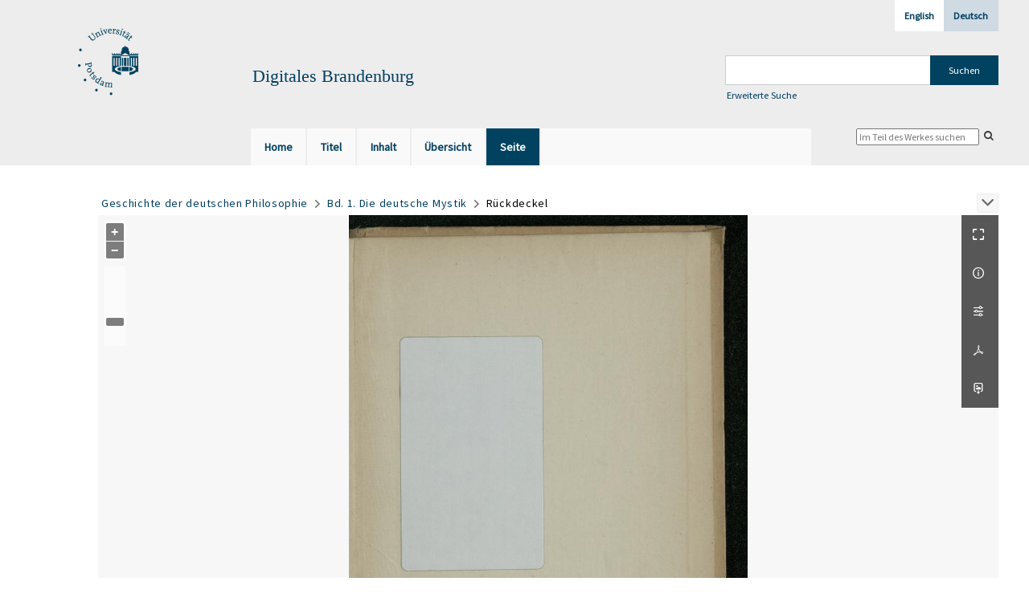

--- FILE ---
content_type: text/html;charset=utf-8
request_url: https://digital.ub.uni-potsdam.de/232901
body_size: 9691
content:
<!DOCTYPE html>
<html lang="de"><head><title>Digitale Sammlungen / Bd. 1. Die deutsche... [163</title><meta name="twitter:image" content="http://digital.ub.uni-potsdam.de/download/webcache/304/232745"><meta name="twitter:title" content="Bergmann, Ernst: Geschichte der deutschen Philosophie. Die deutsche Mystik / Ernst Bergmann. Breslau : Hirt, 1926&#160;: Bd. 1(1926). Breslau : Hirt, 1926"><meta property="og:site" content="Digitale Sammlungen"><meta property="og:url" content="http://digital.ub.uni-potsdam.de/232901"><meta property="og:type" content="page"><meta property="og:title" content="Bd. 1 (1926) Die deutsche Mystik"><meta property="og:author" content="Bergmann, Ernst  "><meta property="book:release_date" content="1926"><meta property="og:image" content="http://digital.ub.uni-potsdam.de/download/webcache/304/232745"><meta property="og:image:width" content="304"><meta property="og:image:height" content="455"><meta http-equiv="Content-Type" content="xml; charset=UTF-8"><meta name="viewport" content="width = device-width, initial-scale = 1"><meta name="description" content="Digitale Sammlungen"><meta lang="de" content=""><link rel="shortcut icon" href="/domainimage/favicon.ico" type="image/x-icon"><link rel="alternate" type="application/rss+xml" title="Digitale Sammlungen" href="/rss"><link type="text/css" href="/css/ub-potsdam-balancer_front2.ubp_content.css?5772411483881597979" rel="stylesheet"><script src="/thirdparty/jquery-3.6.0.min.js">&#160;</script><script defer src="/static/scripts/main.js">&#160;</script><script defer src="/static/scripts/common.js">&#160;</script><script defer src="/static/scripts/fulltext.js">&#160;</script><link type="text/css" href="/static/scripts/thirdparty/OpenLayers-4.6.5/ol.css" rel="stylesheet"><script defer src="/static/scripts/thirdparty/OpenLayers-4.6.5/polyfill.js">&#160;</script><script defer src="/static/scripts/thirdparty/OpenLayers-4.6.5/ol.min.js">&#160;</script><script defer src="/static/scripts/zoom.js">&#160;</script><script type="text/javascript">
$(document).ready(function() {
      mobileFacetPoint = 1024
});
</script></head><body style="" class="bd-guest   bd-flexLayout bd-root bd-r-ubp bd-m- bd-ubp  bd-retro bd-content bd-portal bd-pages bd-portal-zoom bd-pages-zoom bd-content-zoom bd-content-zoom-232901 bd-list-rows bd-fulltome"><span style="display:none" id="meta"><var id="tree">&#160;<var id="map-tiles" value="https://{a-b}.tile.openstreetmap.fr/hot/{z}/{x}/{y}.png" class=" places"> </var><var id="map-zoomAdjust" value="0" class=" places"> </var><var id="timeout" value="3600" class=" sessionsys"> </var><var id="name" value="ubp" class=" domain"> </var><var id="relativeRootDomain" value="ubp" class=" domain"> </var><var id="pathinfo" value="/id/232901" class=" request"> </var><var id="fulldata" value="false" class=" domain"> </var><var id="search-linkDetailedsearchScope" value="root" class=" templating"> </var><var id="class" value="content" class=" request"> </var><var id="classtype" value="portal" class=" request"> </var><var id="tab" value="zoom" class=" request"> </var><var id="id" value="232901" class=" request"> </var><var id="leftColToggled" value="false" class=" session"> </var><var id="facetFilterToggled" value="false" class=" session"> </var><var id="topheight" value="204" class=" session"> </var><var id="bottomheight" value="56" class=" session"> </var><var id="bodywidth" value="1000" class=" session"> </var><var id="centercolwidth" value="1005" class=" session"> </var><var id="middlerowheight" value="481" class=" session"> </var><var id="numberOfThumbs" value="20" class=" session"> </var><var id="clientwidth" value="1000" class=" session"> </var><var id="fullScreen" value="false" class=" session"> </var><var id="staticWidth" value="false" class=" session"> </var><var id="rightcolwidth" value="0" class=" session"> </var><var id="leftcolwidth" value="230" class=" session"> </var><var id="zoomwidth" value="1200" class=" session"> </var><var id="mode" value="w" class=" session"> </var><var id="initialized" value="true" class=" session"> </var><var id="sizes" value="128,1200,2000,0,1000,304,1504,504,800" class=" webcache"> </var><var id="availableZoomLevels" value="304,504,800,1000,1504,2000" class=" webcache"> </var><var id="js-toggleMobileNavi" value="None" class=" templating"> </var><var id="fullscreen-fullzoomOnly" value="false" class=" templating"> </var><var id="css-mobileMin" value="1024px" class=" templating"> </var><var id="tei-on" value="false" class=" templating"> </var><var id="search-alertIfEmpty" value="true" class=" templating"> </var><var id="search-quicksearchScope" value="domain" class=" templating"> </var><var id="search-toggleListMinStructs" value="3" class=" templating"> </var><var id="search-highlightingColor" value="00808066" class=" templating"> </var><var id="layout-wrapperMargins" value="body" class=" templating"> </var><var id="layout-useMiddleContentDIV" value="false" class=" templating"> </var><var id="layout-navPortAboveMiddleContentDIV" value="false" class=" templating"> </var><var id="navPort-align" value="top" class=" templating"> </var><var id="navPort-searchTheBookInit" value="closed" class=" templating"> </var><var id="navPath-pageviewStructureResize" value="js" class=" templating"> </var><var id="layout-useLayout" value="flexLayout" class=" templating"> </var><var id="listNavigation-keepToggleState" value="false" class=" templating"> </var><var id="fullscreen-mode" value="None" class=" templating"> </var><var id="groups" value="guest" class=" user"> </var><var id="zoomfullScreen" value="" class="session"> </var><var id="availableZoomLevels" value="304,504,800,1000,1504,2000" class="                 webcache"> </var><var id="oversizes" value="4000,30000,8000,15000,6000,10000" class="webcache"> </var><var id="zoomTileSize" value="512" class="webcache"> </var><var id="zoom-name" value="zoom" class="                 templating"> </var><var id="zoom-saveSettings" value="true" class="                 templating"> </var><var id="zoom-thumbLabels" value="pagination" class="                 templating"> </var><var id="zoom-saveFilters" value="true" class="                 templating"> </var><var id="zoom-toggler" value="pagetext,thumbs,navi" class="                 templating"> </var><var id="zoom-prevAndNextPageStyle" value="likePageview" class="                 templating"> </var><var id="zoom-showThumbPageNumber" value="true" class="                 templating"> </var><var id="zoom-pagetextTogglerShow" value="ifHasText" class="                 templating"> </var><var id="zoom-controlColor" value="0,0,0" class="                 templating"> </var><var id="zoom-backgroundColor" value="255,255,255" class="                 templating"> </var><var id="zoom-scaleLine" value="false" class="                 templating"> </var><var id="zoom-thumbLabelColor" value="ddd" class="                 templating"> </var><var id="zoom-fitTo" value="contain" class="                 templating"> </var><var id="zoom-thumbTogglerInitPos" value="visible" class="                 templating"> </var></var><var id="client" value="browser">&#160;</var><var id="guest" value="true">&#160;</var><var class="layout" id="colleft" value="">&#160;</var><var class="layout" id="colright" value="">&#160;</var></span><div id="main" class="divmain "><div id="topParts" class=""><header role="banner" class=""><div id="defaultTop" class="wiki wiki-top defaultTop wiki-defaultTop defaultTop "><div id="topLogo" class="topFont">
    <a title="Universit&#228;t Potsdam" href="http://www.uni-potsdam.de">
        <div class="img">
            <img src="/domainimage/up_logo_university_2.png">
        </div>
    </a>
</div>

<div id="topProject" class="topFont"><h3>Digitales Brandenburg</h3></div>

<div id="topmenu">
    <div class="topmenu-1">
        <span class="chooseLanguage langEls"><a class="sel">Deutsch</a><a href="/action/changeLanguage?lang=en" class="">English</a></span>
    </div>
    <div class="topmenu-2">
        <div style="text-align:left">
            <form method="get" onsubmit="return alertIfEmpty()" name="searchBox" class="searchform" id="quickSearchform" action="/search/quick" style="margin-left:0"><label class="screenreaders" for="quicksearch">Schnellsuche: </label><input type="text" id="quicksearch" name="query" class="quicksearch" onfocus="this.value=''" style="" value="" preset="" msg="Bitte mindestens einen Suchbegriff eingeben."><input title="" type="submit" id="quicksearchSubmit" class="" value="Suchen"></form>
            <a class="textlink   " id="searchexpert" href="/search"><span>Erweiterte Suche</span></a>
        </div>
    </div>
</div></div><div id="mobileTop" class="defaultTop"><div class="main"><div id="topLogo"><a href="/" title="Universit&#228;t Potsdam">&#160;</a></div><div id="topProject" class="topFont"><h3>Digitales Brandenburg</h3></div><span class="chooseLanguage langEls"><a class="sel">Deutsch</a><a href="/action/changeLanguage?lang=en" class="">English</a></span><div class="topLiner"><div class="vlsControl vl-mobile-top"><div class="button top-toggler large flat noborder searchglass searchbox toggle"><span style="font-size:0">&#160;</span></div><div title="Men&#252;" class="button custom-menu-layer top-toggler large flat noborder contents toggle leftParts"><span style="display: none;">&#160;</span></div></div></div></div><div class="addbox"><div class="searchbox totoggle"><form method="get" onsubmit='return alertIfEmpty("mobileQuicksearch")' name="searchBox" class="searchform" id="mobilequickSearchform" action="/search/quick"><a class="textlink   " id="searchexpert" href="/search"><span>Detailsuche</span></a><div id="mqs-wrap"><label class="screenreaders" for="mobileQuicksearch">Schnellsuche: </label><span class="button large edge slim flat noborder searchglass glassindic"><span style="display:none">&#160;</span></span><input type="text" id="mobileQuicksearch" name="query" class="quicksearch" onfocus="this.value=''" style="" placeholder="Suche " value="" preset="" msg="Bitte mindestens einen Suchbegriff eingeben."></div><input title="finden" type="submit" id="quicksearchSubmit" class="imageButton" value="finden"></form></div></div></div><nav class="navPort   "><ul id="navPort" class="nav-inline navPort-pages navPort-content-zoom"><li class="viewCtrl  tab-home firstCtrl tab-doc tab-pages-home" id="tab-doc-home"><a href="/"><i class="cap tab">Home</i><i class="cap abbrTab __tabHomeAbbr">Home</i></a></li><li class="viewCtrl  tab-titleinfo evenCtrl tab-content tab-pages-titleinfo" id="tab-content-titleinfo"><a href="/content/titleinfo/232736"><i class="cap tab">Titel</i><i class="cap abbrTab __tabTitleinfoAbbr">Titel</i></a></li><li class="viewCtrl  tab-structure tab-content tab-pages-structure" id="tab-content-structure"><a href="/content/structure/232736"><i class="cap tab">Inhalt</i><i class="cap abbrTab __tabStructureAbbr">Inhalt</i></a></li><li class="viewCtrl  tab-thumbview evenCtrl tab-content tab-pages-thumbview" id="tab-content-thumbview"><a href="/content/thumbview/232901"><i class="cap tab">&#220;bersicht</i><i class="cap abbrTab __tabThumbviewAbbr">Thumbs</i></a></li><li class="viewCtrl_sel  tab-zoom tab-pages-zoom" id="tab-content-zoom"><span><i class="cap tab">Seite</i><i class="cap abbrTab __tabPageviewAbbr">Seite</i></span></li><span style="font-size:0px">&#160;</span></ul><div id="searchTheBook" class="searchTheBook searchTheBook-pages searchTheBook-zoom ly-"><form method="get" class="searchform" action="/content/search/232901" id="inbookSearch"><div class="input-wrapper "><label class="screenreaders" for="inputSearchTheBook">Im Teil des Werkes suchen</label><input type="text" name="query" id="inputSearchTheBook" placeholder="Im Teil des Werkes suchen" value=""></div><span class="vlsControl"><button type="submit" id="quicksearchSubmit" title="Im Teil des Werkes suchen" class="button searchglass flat noborder "><span style="display: none">&#160;</span></button></span></form></div></nav></header></div><div id="middleParts" class=""><div id="centerParts" class="maincol "><main role="main" class=""><img alt="" style="position:absolute;left:-9999px" id="cInfo" width="0" height="0"><nav role="navigation" content="content-navpath" class="structure-layer"><div id="navPath" class="structure-layer-navPath "><div class="path"><a class="item multivolumework" href="/content/zoom/232739">Geschichte der deutschen Philosophie</a> <span class="npNext npItem"> </span><a class="item fulltome" href="/content/titleinfo/232736" title="Teil eines Werkes">Bd. 1. Die deutsche Mystik</a> <span class="npNext npItem"> </span><span class="item">R&#252;ckdeckel</span> </div><div class="vls-open-Layer " id="open-pageviewStructure-tree" title="Inhaltliche Struktur"><div class="ar hidden">&#160;</div></div></div></nav><nav role="navigation" content="content-structure" class="structure-layer"><div class="pageviewStructure-tree structlist-elem"><ul id="pvs" class="struct-list structure  "><li class="title fulltome"><div class="transparency  list">&#160;</div><a class="scap" name="232736" href="/content/titleinfo/232736" title="Teil eines Werkes"><span class="paginationcaption">&#160;</span><span class="caption">Bd. 1. Die deutsche Mystik</span></a></li><ul id="" class="struct-list structure   "><li class="struct front_cover"><div class="transparency  list">&#160;</div><a class="resourceLink inlineLink" href="/download/pdf/233835.pdf" title="Vorderdeckel [0,38 MB]"><span>PDF&#160;<span class="ln-ico ln-pdf"></span></span></a><a class="scap" name="233835" href="/content/zoom/232739"><span class="paginationcaption">&#160;</span><span class="caption">Vorderdeckel</span></a></li><li class="struct title_page"><div class="transparency  list">&#160;</div><a class="resourceLink inlineLink" href="/download/pdf/233839.pdf" title="Titelblatt [0,18 MB]"><span>PDF&#160;<span class="ln-ico ln-pdf"></span></span></a><a class="scap" name="233839" href="/content/zoom/232745"><span class="paginationcaption">&#160;</span><span class="caption">Titelblatt</span></a></li><li class="struct section"><div class="transparency  list">&#160;</div><a class="resourceLink inlineLink" href="/download/pdf/234432.pdf" title="Vorbemerkung [0,54 MB]"><span>PDF&#160;<span class="ln-ico ln-pdf"></span></span></a><a class="scap" name="234432" href="/content/pagetext/232747"><span class="paginationcaption">&#160;</span><span class="caption">Vorbemerkung</span></a></li><li class="struct table_of_contents"><div class="transparency  list">&#160;</div><a class="resourceLink inlineLink" href="/download/pdf/234434.pdf" title="Inhalts&#252;bersicht [0,46 MB]"><span>PDF&#160;<span class="ln-ico ln-pdf"></span></span></a><a class="scap" name="234434" href="/content/zoom/232749"><span class="paginationcaption">&#160;</span><span class="caption">Inhalts&#252;bersicht</span></a></li><li class="struct section"><div class="transparency  list">&#160;</div><a class="resourceLink inlineLink" href="/download/pdf/234436.pdf" title="Erster Abschnitt A Wesen und Gang der deutschen Philosophie [4,28 MB]"><span>PDF&#160;<span class="ln-ico ln-pdf"></span></span></a><a class="scap" name="234436" href="/content/zoom/232751"><span class="paginationcaption">&#160;</span><span class="caption">Erster Abschnitt. A. Wesen und Gang der deutschen Philosophie.</span></a></li><li class="struct section"><div class="transparency  list">&#160;</div><a class="resourceLink inlineLink" href="/download/pdf/234438.pdf" title="Zweiter Abschnitt Meister Eckart und sein System [5,02 MB]"><span>PDF&#160;<span class="ln-ico ln-pdf"></span></span></a><a class="scap" name="234438" href="/content/zoom/232766"><span class="paginationcaption">&#160;</span><span class="caption">Zweiter Abschnitt. Meister Eckart und sein System.</span></a></li><li class="struct section"><div class="transparency  list">&#160;</div><a class="resourceLink inlineLink" href="/download/pdf/234440.pdf" title="Dritter Abschnitt Die Schule Eckarts [5,10 MB]"><span>PDF&#160;<span class="ln-ico ln-pdf"></span></span></a><a class="scap" name="234440" href="/content/zoom/232784"><span class="paginationcaption">&#160;</span><span class="caption">Dritter Abschnitt. Die Schule Eckarts.</span></a></li><li class="struct section"><div class="transparency  list">&#160;</div><a class="resourceLink inlineLink" href="/download/pdf/234442.pdf" title="Vierter Abschnitt Der Kardinal [6,95 MB]"><span>PDF&#160;<span class="ln-ico ln-pdf"></span></span></a><a class="scap" name="234442" href="/content/zoom/232803"><span class="paginationcaption">&#160;</span><span class="caption">Vierter Abschnitt. Der Kardinal.</span></a></li><li class="struct section"><div class="transparency  list">&#160;</div><a class="resourceLink inlineLink" href="/download/pdf/234444.pdf" title="F&#252;nfter Abschnitt Paracelsus [3,77 MB]"><span>PDF&#160;<span class="ln-ico ln-pdf"></span></span></a><a class="scap" name="234444" href="/content/zoom/232829"><span class="paginationcaption">&#160;</span><span class="caption">F&#252;nfter Abschnitt. Paracelsus.</span></a></li><li class="struct section"><div class="transparency  list">&#160;</div><a class="resourceLink inlineLink" href="/download/pdf/234446.pdf" title="Sechster Abschnitt Der Paracelsismus [4,23 MB]"><span>PDF&#160;<span class="ln-ico ln-pdf"></span></span></a><a class="scap" name="234446" href="/content/zoom/232843"><span class="paginationcaption">&#160;</span><span class="caption">Sechster Abschnitt. Der Paracelsismus.</span></a></li><li class="struct section"><div class="transparency  list">&#160;</div><a class="resourceLink inlineLink" href="/download/pdf/234448.pdf" title="Siebenter Abschnitt Agrippa von Nettesheim [4,40 MB]"><span>PDF&#160;<span class="ln-ico ln-pdf"></span></span></a><a class="scap" name="234448" href="/content/zoom/232859"><span class="paginationcaption">&#160;</span><span class="caption">Siebenter Abschnitt. Agrippa von Nettesheim.</span></a></li><li class="struct unsure"><div class="transparency  list">&#160;</div><a class="resourceLink inlineLink" href="/download/pdf/234454.pdf" title="Zeittafel [0,25 MB]"><span>PDF&#160;<span class="ln-ico ln-pdf"></span></span></a><a class="scap" name="234454" href="/content/zoom/232876"><span class="paginationcaption">&#160;</span><span class="caption">Zeittafel</span></a></li><li class="struct bibliography"><div class="transparency  list">&#160;</div><a class="resourceLink inlineLink" href="/download/pdf/234456.pdf" title="Literaturverzeichnis [0,65 MB]"><span>PDF&#160;<span class="ln-ico ln-pdf"></span></span></a><a class="scap" name="234456" href="/content/zoom/232877"><span class="paginationcaption">&#160;</span><span class="caption">Literaturverzeichnis</span></a></li><li class="struct index"><div class="transparency  list">&#160;</div><a class="resourceLink inlineLink" href="/download/pdf/234458.pdf" title="Namensregister [0,61 MB]"><span>PDF&#160;<span class="ln-ico ln-pdf"></span></span></a><a class="scap" name="234458" href="/content/zoom/232880"><span class="paginationcaption">&#160;</span><span class="caption">Namensregister</span></a></li><li class="struct illustrations"><div class="transparency  list">&#160;</div><a class="resourceLink inlineLink" href="/download/pdf/234460.pdf" title="Illustrationen [0,95 MB]"><span>PDF&#160;<span class="ln-ico ln-pdf"></span></span></a><a class="scap" name="234460" href="/content/zoom/232883"><span class="paginationcaption"><span class="phys">141</span>&#160;</span><span class="caption">Illustrationen</span></a></li><li class="struct section"><div class="transparency  list">&#160;</div><a class="resourceLink inlineLink" href="/download/pdf/234452.pdf" title="Werbung [2,71 MB]"><span>PDF&#160;<span class="ln-ico ln-pdf"></span></span></a><a class="scap" name="234452" href="/content/zoom/232887"><span class="paginationcaption">&#160;</span><span class="caption">Werbung</span></a></li><li class="struct back_cover selected "><div class="transparency  selected list">&#160;</div><a class="resourceLink inlineLink" href="/download/pdf/234450.pdf" title="R&#252;ckdeckel [0,37 MB]"><span>PDF&#160;<span class="ln-ico ln-pdf"></span></span></a><a class="scap selected" name="234450" href="/content/zoom/232901"><span class="paginationcaption">&#160;</span><span class="caption">R&#252;ckdeckel</span></a></li></ul></ul></div></nav><var id="nextImageTab" value="zoom"> </var><var id="prevImageTab" value="zoom"> </var><var id="firstImageID" value="232901"> </var><var id="pageview-controls" class="templating" value="modern"> </var><div style="position:relative"><div class="zoompane prevNext likePageview" style="position:absolute;width:100%"><i title="Vorige Seite" class="vls-button zoom__nav zoom__page prevnext                " id="zoom__navPrev"><i class="fa-icon markLink" id="prevPageMark"><span>&#160;</span></i></i><i title="N&#228;chste Seite" class="vls-button zoom__nav zoom__page prevnext                " id="zoom__navNext"><i class="fa-icon markLink" id="nextPageMark"><span>&#160;</span></i></i></div></div><div xmlns:vls="http://semantics.de/vls" id="map" class="zoompane" vls:ot_id="232901" vls:width="1644" vls:height="2387" vls:footersize="0" vls:dpi="300" vls:dpiRestrict="" vls:flip_rotate="nop" vls:zoomsizes="304,504,800,1000,1504,2000"> <div class="vl-pageview-controls"><div class="contents"><div class="vl-pbuttons"><a title="Vollbild" class="vl-btn fullzoom icon-fullscreen-open">&#160;</a><a class="vl-btn toggle mdContextinfo info" title="Titel">&#160;</a><a class="vl-btn toggle zoom__filterSliders icon-sliders" title="Einstellungen">&#160;</a><a class="  vl-btn icon-download-pdf" href="/download/pdf/234450.pdf" title="PDF"><span>&#160;</span></a><a download="232901.jpg" title="Bild herunterladen" class="vl-btn toggle vl-webcachesizes icon-download-img">&#160;</a></div><div id="mdContextinfo" class="totoggle"><div class="header vl-btn-height"><div>Teil eines Werkes&#160; </div></div><div class="row title">Bd. 1 (1926) Die deutsche Mystik</div><div class="row origin"><div class="key"><span>Entstehung</span></div><div><a id="bib.originPlace" class="" href="/search?operation=searchRetrieve&amp;query=bib.originPlace%3D%22Breslau%22%20and%20vl.domain%3Dubp%20sortBy%20dc.title%2Fasc" title="Suche nach: Ort = Breslau">Breslau</a><span>&#160;</span><a id="dc.date" class="" href="/search?operation=searchRetrieve&amp;query=dc.date%3D%221926%22%20and%20vl.domain%3Dubp%20sortBy%20dc.title%2Fasc" title="Suche nach: Zeitr&#228;ume = 1926">1926</a></div></div></div><div id="zoom__filterSliders" class="totoggle"><div id="zoom__filterSlidersContent"><i id="zoom__rotateClockwise" title="nach rechts drehen" class="vls-button icon-cw">&#160;</i><i id="zoom__rotateCounterclockwise" title="nach links drehen" class="vls-button icon-ccw">&#160;</i><div><i class="vls-button icon-sun" title="Helligkeit">&#160;</i><input id="brightness" type="range" min="0" max="200" value="100" unit="%"><span id="brightnessAmount">&#160;</span></div><div><i class="vls-button icon-adjust" title="Kontrast">&#160;</i><input id="contrast" type="range" min="0" max="200" value="100" unit="%"><span id="contrastAmount">&#160;</span></div><div><i class="vls-button icon-switch" title="Invertierung">&#160;</i><input id="invert" type="range" min="0" max="100" value="0" unit="%"><span id="invertAmount">&#160;</span></div><div><i class="vls-button icon-moon" title="Graustufen">&#160;</i><input id="grayscale" type="range" min="0" max="100" value="0" unit="%"><span id="grayscaleAmount">&#160;</span></div><div><i class="vls-button icon-video-alt" title="Sepia">&#160;</i><input id="sepia" type="range" min="0" max="100" value="0" unit="%"><span id="sepiaAmount">&#160;</span></div><i id="zoom__filterReset" title="zur&#252;cksetzen" class="vls-button icon-cw-arrows">&#160;</i></div></div><div id="vl-webcachesizes" class="totoggle"><div class="header vl-btn-height">Einzelbild herunterladen</div><div style="display:flex"><div class="key"><span>verf&#252;gbare Breiten</span></div><div><div style="padding-bottom:.5em"><a download="232901-klein" title="Bild herunterladen" class="" href="/download/webcache/504/232901">JPEG klein</a></div><div style="padding-bottom:.5em"><a download="232901-gro&#223;" title="Bild herunterladen" class="" href="/download/webcache/1000/232901">JPEG gro&#223;</a></div><div style="padding-bottom:.5em"><a download="232901-gr&#246;&#223;er" title="Bild herunterladen" class="" href="/download/webcache/2000/232901">JPEG gr&#246;&#223;er</a></div></div></div></div></div></div></div><div id="zoom__thumbSlider" class="zoom-paging"><div id="zoom__thumbSlider__bg"><span stlye="display: none;">&#160;</span></div><div class="centered-abs "><div class="" id="zoom__thumbToggler"><a class="show" title="Seiten an"><span>Seiten an</span></a><a class="hide" title="Seiten aus"><span>Seiten aus</span></a></div><div class="zoom-naviControls"><span class="controls naviControls"><div class="paginglink"><a class="vls-button start" href="/content/zoom/232739" rel="nofollow" title="Erste Seite"><span> </span></a></div><div class="paginglink"><a class="vls-button back" href="/content/zoom/232900" rel="nofollow" title="Vorige Seite"><span> </span></a></div><span class="drop"><form class="gotopage" name="goToPage" method="post" action="/content/zoom/0"><input type="hidden" name="tredir" value="true"><label class="screenreaders" for="goToPage">Gehe zu Seite</label><select id="goToPage" class="change offset" title="Gehe zu Seite" name="id"><option value="232739">[1] </option><option value="232740">[2] </option><option value="232741">[3] </option><option value="232742">[4] </option><option value="232743">[5] </option><option value="232744">[6] </option><option value="232745">[7] </option><option value="232746">[8] </option><option value="232747">[9] </option><option value="232748">[10] 6</option><option value="232749">[11] </option><option value="232750">[12] 8</option><option value="232751">[13] </option><option value="232752">[14] 10</option><option value="232753">[15] 11</option><option value="232754">[16] 12</option><option value="232755">[17] 13</option><option value="232756">[18] 14</option><option value="232757">[19] 15</option><option value="232758">[20] 16</option><option value="232759">[21] 17</option><option value="232760">[22] 18</option><option value="232761">[23] 19</option><option value="232762">[24] 20</option><option value="232763">[25] 21</option><option value="232764">[26] 22</option><option value="232765">[27] 23</option><option value="232766">[28] </option><option value="232767">[29] 25</option><option value="232768">[30] 26</option><option value="232769">[31] 27</option><option value="232770">[32] 28</option><option value="232771">[33] 29</option><option value="232772">[34] 30</option><option value="232773">[35] 31</option><option value="232774">[36] 32</option><option value="232775">[37] 33</option><option value="232776">[38] 34</option><option value="232777">[39] 35</option><option value="232778">[40] 36</option><option value="232779">[41] 37</option><option value="232780">[42] 38</option><option value="232781">[43] 39</option><option value="232782">[44] 40</option><option value="232783">[45] 41</option><option value="232784">[46] </option><option value="232785">[47] 43</option><option value="232786">[48] 44</option><option value="232787">[49] 45</option><option value="232788">[50] 46</option><option value="232789">[51] 47</option><option value="232790">[52] 48</option><option value="232791">[53] 49</option><option value="232792">[54] 50</option><option value="232793">[55] 51</option><option value="232794">[56] 52</option><option value="232795">[57] 53</option><option value="232796">[58] 54</option><option value="232797">[59] 55</option><option value="232798">[60] 56</option><option value="232799">[61] 57</option><option value="232800">[62] 58</option><option value="232801">[63] 59</option><option value="232802">[64] 60</option><option value="232803">[65] </option><option value="232804">[66] 62</option><option value="232805">[67] 63</option><option value="232806">[68] 64</option><option value="232807">[69] 65</option><option value="232808">[70] 66</option><option value="232809">[71] 67</option><option value="232810">[72] 68</option><option value="232811">[73] 69</option><option value="232812">[74] 70</option><option value="232813">[75] 71</option><option value="232814">[76] 72</option><option value="232815">[77] 73</option><option value="232816">[78] 74</option><option value="232817">[79] 75</option><option value="232818">[80] 76</option><option value="232819">[81] 77</option><option value="232820">[82] 78</option><option value="232821">[83] 79</option><option value="232822">[84] 80</option><option value="232823">[85] 81</option><option value="232824">[86] 82</option><option value="232825">[87] 83</option><option value="232826">[88] 84</option><option value="232827">[89] 85</option><option value="232828">[90] 86</option><option value="232829">[91] </option><option value="232830">[92] 88</option><option value="232831">[93] 89</option><option value="232832">[94] 90</option><option value="232833">[95] 91</option><option value="232834">[96] 92</option><option value="232835">[97] 93</option><option value="232836">[98] 94</option><option value="232837">[99] 95</option><option value="232838">[100] 96</option><option value="232839">[101] 97</option><option value="232840">[102] 98</option><option value="232841">[103] 99</option><option value="232842">[104] 100</option><option value="232843">[105] </option><option value="232844">[106] 102</option><option value="232845">[107] 103</option><option value="232846">[108] 104</option><option value="232847">[109] 105</option><option value="232848">[110] 106</option><option value="232849">[111] 107</option><option value="232850">[112] 108</option><option value="232851">[113] 109</option><option value="232852">[114] 110</option><option value="232853">[115] 111</option><option value="232854">[116] 112</option><option value="232855">[117] 113</option><option value="232856">[118] 114</option><option value="232857">[119] 115</option><option value="232858">[120] 116</option><option value="232859">[121] </option><option value="232860">[122] 118</option><option value="232861">[123] 119</option><option value="232862">[124] 120</option><option value="232863">[125] 121</option><option value="232864">[126] 122</option><option value="232865">[127] 123</option><option value="232866">[128] 124</option><option value="232867">[129] 125</option><option value="232868">[130] 126</option><option value="232869">[131] 127</option><option value="232870">[132] 128</option><option value="232871">[133] 129</option><option value="232872">[134] 130</option><option value="232873">[135] 131</option><option value="232874">[136] 132</option><option value="232875">[137] 133</option><option value="232876">[138] </option><option value="232877">[139] </option><option value="232878">[140] 136</option><option value="232879">[141] 137</option><option value="232880">[142] </option><option value="232881">[143] 139</option><option value="232882">[144] 140</option><option value="232883">[145] 141</option><option value="232884">[146] 142</option><option value="232885">[147] 143</option><option value="232886">[148] 144</option><option value="232887">[149] </option><option value="232888">[150] </option><option value="232889">[151] </option><option value="232890">[152] </option><option value="232891">[153] </option><option value="232892">[154] </option><option value="232893">[155] </option><option value="232894">[156] </option><option value="232895">[157] </option><option value="232896">[158] </option><option value="232897">[159] </option><option value="232898">[160] </option><option value="232899">[161] </option><option value="232900">[162] </option><option value="232901" selected>[163] </option><option value="232902">[164] </option></select></form></span><div class="paginglink"><a class="vls-button forw" href="/content/zoom/232902" rel="nofollow" title="N&#228;chste Seite"><span> </span></a></div><div class="paginglink"><a class="vls-button end" href="/content/zoom/232902" rel="nofollow" title="Letzte Seite"><span> </span></a></div></span></div></div></div><div id="pageList" style="display:none"><span data-id="232739" data-type="vl-image" data-pagination="" data-w="1677" data-h="2433" data-pcaption="">&#160;</span><span data-id="232740" data-type="vl-image" data-pagination="" data-w="1691" data-h="2429" data-pcaption="[Seite 3]">&#160;</span><span data-id="232741" data-type="vl-image" data-pagination="" data-w="1689" data-h="2429" data-pcaption="[Seite 4]">&#160;</span><span data-id="232742" data-type="vl-image" data-pagination="" data-w="1730" data-h="2378" data-pcaption="[Seite 5]">&#160;</span><span data-id="232743" data-type="vl-image" data-pagination="" data-w="1606" data-h="2378" data-pcaption="[Seite 6]">&#160;</span><span data-id="232744" data-type="vl-image" data-pagination="" data-w="1711" data-h="2378" data-pcaption="[Seite 7]">&#160;</span><span data-id="232745" data-type="vl-image" data-pagination="" data-w="1588" data-h="2378" data-pcaption="">&#160;</span><span data-id="232746" data-type="vl-image" data-pagination="" data-w="1679" data-h="2378" data-pcaption="[Seite 9]">&#160;</span><span data-id="232747" data-type="vl-image" data-pagination="" data-w="1567" data-h="2378" data-pcaption="Vorbemerkung">&#160;</span><span data-id="232748" data-type="vl-image" data-pagination="6" data-w="1682" data-h="2390" data-pcaption="Seite 6">&#160;</span><span data-id="232749" data-type="vl-image" data-pagination="" data-w="1567" data-h="2390" data-pcaption="Inhalts&#252;bersicht">&#160;</span><span data-id="232750" data-type="vl-image" data-pagination="8" data-w="1682" data-h="2390" data-pcaption="Seite 8">&#160;</span><span data-id="232751" data-type="vl-image" data-pagination="" data-w="1569" data-h="2390" data-pcaption="Erster Abschnitt. A. Wesen und Gang der deutschen Philosophie.">&#160;</span><span data-id="232752" data-type="vl-image" data-pagination="10" data-w="1685" data-h="2390" data-pcaption="Seite 10">&#160;</span><span data-id="232753" data-type="vl-image" data-pagination="11" data-w="1566" data-h="2390" data-pcaption="Seite 11">&#160;</span><span data-id="232754" data-type="vl-image" data-pagination="12" data-w="1684" data-h="2390" data-pcaption="Seite 12">&#160;</span><span data-id="232755" data-type="vl-image" data-pagination="13" data-w="1570" data-h="2390" data-pcaption="Seite 13">&#160;</span><span data-id="232756" data-type="vl-image" data-pagination="14" data-w="1684" data-h="2390" data-pcaption="Seite 14">&#160;</span><span data-id="232757" data-type="vl-image" data-pagination="15" data-w="1569" data-h="2390" data-pcaption="Seite 15">&#160;</span><span data-id="232758" data-type="vl-image" data-pagination="16" data-w="1681" data-h="2390" data-pcaption="Seite 16">&#160;</span><span data-id="232759" data-type="vl-image" data-pagination="17" data-w="1575" data-h="2390" data-pcaption="Seite 17">&#160;</span><span data-id="232760" data-type="vl-image" data-pagination="18" data-w="1656" data-h="2390" data-pcaption="Seite 18">&#160;</span><span data-id="232761" data-type="vl-image" data-pagination="19" data-w="1683" data-h="2390" data-pcaption="Seite 19">&#160;</span><span data-id="232762" data-type="vl-image" data-pagination="20" data-w="1657" data-h="2391" data-pcaption="Seite 20">&#160;</span><span data-id="232763" data-type="vl-image" data-pagination="21" data-w="1684" data-h="2391" data-pcaption="Seite 21">&#160;</span><span data-id="232764" data-type="vl-image" data-pagination="22" data-w="1663" data-h="2395" data-pcaption="Seite 22">&#160;</span><span data-id="232765" data-type="vl-image" data-pagination="23" data-w="1686" data-h="2395" data-pcaption="Seite 23">&#160;</span><span data-id="232766" data-type="vl-image" data-pagination="" data-w="1661" data-h="2395" data-pcaption="Zweiter Abschnitt. Meister Eckart und sein System.">&#160;</span><span data-id="232767" data-type="vl-image" data-pagination="25" data-w="1687" data-h="2395" data-pcaption="Seite 25">&#160;</span><span data-id="232768" data-type="vl-image" data-pagination="26" data-w="1660" data-h="2395" data-pcaption="Seite 26">&#160;</span><span data-id="232769" data-type="vl-image" data-pagination="27" data-w="1686" data-h="2395" data-pcaption="Seite 27">&#160;</span><span data-id="232770" data-type="vl-image" data-pagination="28" data-w="1657" data-h="2395" data-pcaption="Seite 28">&#160;</span><span data-id="232771" data-type="vl-image" data-pagination="29" data-w="1687" data-h="2395" data-pcaption="Seite 29">&#160;</span><span data-id="232772" data-type="vl-image" data-pagination="30" data-w="1669" data-h="2400" data-pcaption="Seite 30">&#160;</span><span data-id="232773" data-type="vl-image" data-pagination="31" data-w="1687" data-h="2400" data-pcaption="Seite 31">&#160;</span><span data-id="232774" data-type="vl-image" data-pagination="32" data-w="1664" data-h="2394" data-pcaption="Seite 32">&#160;</span><span data-id="232775" data-type="vl-image" data-pagination="33" data-w="1670" data-h="2394" data-pcaption="Seite 33">&#160;</span><span data-id="232776" data-type="vl-image" data-pagination="34" data-w="1661" data-h="2394" data-pcaption="Seite 34">&#160;</span><span data-id="232777" data-type="vl-image" data-pagination="35" data-w="1672" data-h="2394" data-pcaption="Seite 35">&#160;</span><span data-id="232778" data-type="vl-image" data-pagination="36" data-w="1663" data-h="2394" data-pcaption="Seite 36">&#160;</span><span data-id="232779" data-type="vl-image" data-pagination="37" data-w="1670" data-h="2394" data-pcaption="Seite 37">&#160;</span><span data-id="232780" data-type="vl-image" data-pagination="38" data-w="1662" data-h="2389" data-pcaption="Seite 38">&#160;</span><span data-id="232781" data-type="vl-image" data-pagination="39" data-w="1666" data-h="2389" data-pcaption="Seite 39">&#160;</span><span data-id="232782" data-type="vl-image" data-pagination="40" data-w="1668" data-h="2399" data-pcaption="Seite 40">&#160;</span><span data-id="232783" data-type="vl-image" data-pagination="41" data-w="1670" data-h="2399" data-pcaption="Seite 41">&#160;</span><span data-id="232784" data-type="vl-image" data-pagination="" data-w="1661" data-h="2395" data-pcaption="Dritter Abschnitt. Die Schule Eckarts.">&#160;</span><span data-id="232785" data-type="vl-image" data-pagination="43" data-w="1672" data-h="2395" data-pcaption="Seite 43">&#160;</span><span data-id="232786" data-type="vl-image" data-pagination="44" data-w="1663" data-h="2395" data-pcaption="Seite 44">&#160;</span><span data-id="232787" data-type="vl-image" data-pagination="45" data-w="1670" data-h="2395" data-pcaption="Seite 45">&#160;</span><span data-id="232788" data-type="vl-image" data-pagination="46" data-w="1665" data-h="2395" data-pcaption="Seite 46">&#160;</span><span data-id="232789" data-type="vl-image" data-pagination="47" data-w="1668" data-h="2395" data-pcaption="Seite 47">&#160;</span><span data-id="232790" data-type="vl-image" data-pagination="48" data-w="1667" data-h="2395" data-pcaption="Seite 48">&#160;</span><span data-id="232791" data-type="vl-image" data-pagination="49" data-w="1665" data-h="2395" data-pcaption="Seite 49">&#160;</span><span data-id="232792" data-type="vl-image" data-pagination="50" data-w="1666" data-h="2395" data-pcaption="Seite 50">&#160;</span><span data-id="232793" data-type="vl-image" data-pagination="51" data-w="1661" data-h="2395" data-pcaption="Seite 51">&#160;</span><span data-id="232794" data-type="vl-image" data-pagination="52" data-w="1669" data-h="2400" data-pcaption="Seite 52">&#160;</span><span data-id="232795" data-type="vl-image" data-pagination="53" data-w="1668" data-h="2400" data-pcaption="Seite 53">&#160;</span><span data-id="232796" data-type="vl-image" data-pagination="54" data-w="1663" data-h="2394" data-pcaption="Seite 54">&#160;</span><span data-id="232797" data-type="vl-image" data-pagination="55" data-w="1673" data-h="2394" data-pcaption="Seite 55">&#160;</span><span data-id="232798" data-type="vl-image" data-pagination="56" data-w="1666" data-h="2394" data-pcaption="Seite 56">&#160;</span><span data-id="232799" data-type="vl-image" data-pagination="57" data-w="1676" data-h="2394" data-pcaption="Seite 57">&#160;</span><span data-id="232800" data-type="vl-image" data-pagination="58" data-w="1679" data-h="2394" data-pcaption="Seite 58">&#160;</span><span data-id="232801" data-type="vl-image" data-pagination="59" data-w="1670" data-h="2394" data-pcaption="Seite 59">&#160;</span><span data-id="232802" data-type="vl-image" data-pagination="60" data-w="1684" data-h="2398" data-pcaption="Seite 60">&#160;</span><span data-id="232803" data-type="vl-image" data-pagination="" data-w="1675" data-h="2398" data-pcaption="Vierter Abschnitt. Der Kardinal.">&#160;</span><span data-id="232804" data-type="vl-image" data-pagination="62" data-w="1684" data-h="2394" data-pcaption="Seite 62">&#160;</span><span data-id="232805" data-type="vl-image" data-pagination="63" data-w="1672" data-h="2394" data-pcaption="Seite 63">&#160;</span><span data-id="232806" data-type="vl-image" data-pagination="64" data-w="1686" data-h="2398" data-pcaption="Seite 64">&#160;</span><span data-id="232807" data-type="vl-image" data-pagination="65" data-w="1673" data-h="2398" data-pcaption="Seite 65">&#160;</span><span data-id="232808" data-type="vl-image" data-pagination="66" data-w="1688" data-h="2399" data-pcaption="Seite 66">&#160;</span><span data-id="232809" data-type="vl-image" data-pagination="67" data-w="1672" data-h="2399" data-pcaption="Seite 67">&#160;</span><span data-id="232810" data-type="vl-image" data-pagination="68" data-w="1683" data-h="2395" data-pcaption="Seite 68">&#160;</span><span data-id="232811" data-type="vl-image" data-pagination="69" data-w="1669" data-h="2395" data-pcaption="Seite 69">&#160;</span><span data-id="232812" data-type="vl-image" data-pagination="70" data-w="1706" data-h="2395" data-pcaption="Seite 70">&#160;</span><span data-id="232813" data-type="vl-image" data-pagination="71" data-w="1657" data-h="2395" data-pcaption="Seite 71">&#160;</span><span data-id="232814" data-type="vl-image" data-pagination="72" data-w="1705" data-h="2400" data-pcaption="Seite 72">&#160;</span><span data-id="232815" data-type="vl-image" data-pagination="73" data-w="1664" data-h="2400" data-pcaption="Seite 73">&#160;</span><span data-id="232816" data-type="vl-image" data-pagination="74" data-w="1706" data-h="2399" data-pcaption="Seite 74">&#160;</span><span data-id="232817" data-type="vl-image" data-pagination="75" data-w="1665" data-h="2399" data-pcaption="Seite 75">&#160;</span><span data-id="232818" data-type="vl-image" data-pagination="76" data-w="1706" data-h="2395" data-pcaption="Seite 76">&#160;</span><span data-id="232819" data-type="vl-image" data-pagination="77" data-w="1661" data-h="2395" data-pcaption="Seite 77">&#160;</span><span data-id="232820" data-type="vl-image" data-pagination="78" data-w="1702" data-h="2395" data-pcaption="Seite 78">&#160;</span><span data-id="232821" data-type="vl-image" data-pagination="79" data-w="1647" data-h="2395" data-pcaption="Seite 79">&#160;</span><span data-id="232822" data-type="vl-image" data-pagination="80" data-w="1704" data-h="2400" data-pcaption="Seite 80">&#160;</span><span data-id="232823" data-type="vl-image" data-pagination="81" data-w="1649" data-h="2400" data-pcaption="Seite 81">&#160;</span><span data-id="232824" data-type="vl-image" data-pagination="82" data-w="1705" data-h="2399" data-pcaption="Seite 82">&#160;</span><span data-id="232825" data-type="vl-image" data-pagination="83" data-w="1651" data-h="2399" data-pcaption="Seite 83">&#160;</span><span data-id="232826" data-type="vl-image" data-pagination="84" data-w="1727" data-h="2400" data-pcaption="Seite 84">&#160;</span><span data-id="232827" data-type="vl-image" data-pagination="85" data-w="1653" data-h="2400" data-pcaption="Seite 85">&#160;</span><span data-id="232828" data-type="vl-image" data-pagination="86" data-w="1725" data-h="2399" data-pcaption="Seite 86">&#160;</span><span data-id="232829" data-type="vl-image" data-pagination="" data-w="1656" data-h="2399" data-pcaption="F&#252;nfter Abschnitt. Paracelsus.">&#160;</span><span data-id="232830" data-type="vl-image" data-pagination="88" data-w="1726" data-h="2400" data-pcaption="Seite 88">&#160;</span><span data-id="232831" data-type="vl-image" data-pagination="89" data-w="1653" data-h="2400" data-pcaption="Seite 89">&#160;</span><span data-id="232832" data-type="vl-image" data-pagination="90" data-w="1725" data-h="2399" data-pcaption="Seite 90">&#160;</span><span data-id="232833" data-type="vl-image" data-pagination="91" data-w="1648" data-h="2399" data-pcaption="Seite 91">&#160;</span><span data-id="232834" data-type="vl-image" data-pagination="92" data-w="1722" data-h="2400" data-pcaption="Seite 92">&#160;</span><span data-id="232835" data-type="vl-image" data-pagination="93" data-w="1630" data-h="2400" data-pcaption="Seite 93">&#160;</span><span data-id="232836" data-type="vl-image" data-pagination="94" data-w="1722" data-h="2394" data-pcaption="Seite 94">&#160;</span><span data-id="232837" data-type="vl-image" data-pagination="95" data-w="1623" data-h="2394" data-pcaption="Seite 95">&#160;</span><span data-id="232838" data-type="vl-image" data-pagination="96" data-w="1733" data-h="2394" data-pcaption="Seite 96">&#160;</span><span data-id="232839" data-type="vl-image" data-pagination="97" data-w="1609" data-h="2394" data-pcaption="Seite 97">&#160;</span><span data-id="232840" data-type="vl-image" data-pagination="98" data-w="1736" data-h="2394" data-pcaption="Seite 98">&#160;</span><span data-id="232841" data-type="vl-image" data-pagination="99" data-w="1607" data-h="2394" data-pcaption="Seite 99">&#160;</span><span data-id="232842" data-type="vl-image" data-pagination="100" data-w="1722" data-h="2394" data-pcaption="Seite 100">&#160;</span><span data-id="232843" data-type="vl-image" data-pagination="" data-w="1623" data-h="2394" data-pcaption="Sechster Abschnitt. Der Paracelsismus.">&#160;</span><span data-id="232844" data-type="vl-image" data-pagination="102" data-w="1723" data-h="2389" data-pcaption="Seite 102">&#160;</span><span data-id="232845" data-type="vl-image" data-pagination="103" data-w="1619" data-h="2389" data-pcaption="Seite 103">&#160;</span><span data-id="232846" data-type="vl-image" data-pagination="104" data-w="1723" data-h="2390" data-pcaption="Seite 104">&#160;</span><span data-id="232847" data-type="vl-image" data-pagination="105" data-w="1618" data-h="2390" data-pcaption="Seite 105">&#160;</span><span data-id="232848" data-type="vl-image" data-pagination="106" data-w="1724" data-h="2391" data-pcaption="Seite 106">&#160;</span><span data-id="232849" data-type="vl-image" data-pagination="107" data-w="1615" data-h="2391" data-pcaption="Seite 107">&#160;</span><span data-id="232850" data-type="vl-image" data-pagination="108" data-w="1723" data-h="2390" data-pcaption="Seite 108">&#160;</span><span data-id="232851" data-type="vl-image" data-pagination="109" data-w="1619" data-h="2390" data-pcaption="Seite 109">&#160;</span><span data-id="232852" data-type="vl-image" data-pagination="110" data-w="1725" data-h="2396" data-pcaption="Seite 110">&#160;</span><span data-id="232853" data-type="vl-image" data-pagination="111" data-w="1626" data-h="2396" data-pcaption="Seite 111">&#160;</span><span data-id="232854" data-type="vl-image" data-pagination="112" data-w="1724" data-h="2392" data-pcaption="Seite 112">&#160;</span><span data-id="232855" data-type="vl-image" data-pagination="113" data-w="1624" data-h="2392" data-pcaption="Seite 113">&#160;</span><span data-id="232856" data-type="vl-image" data-pagination="114" data-w="1726" data-h="2391" data-pcaption="Seite 114">&#160;</span><span data-id="232857" data-type="vl-image" data-pagination="115" data-w="1623" data-h="2391" data-pcaption="Seite 115">&#160;</span><span data-id="232858" data-type="vl-image" data-pagination="116" data-w="1723" data-h="2390" data-pcaption="Seite 116">&#160;</span><span data-id="232859" data-type="vl-image" data-pagination="" data-w="1623" data-h="2390" data-pcaption="Siebenter Abschnitt. Agrippa von Nettesheim.">&#160;</span><span data-id="232860" data-type="vl-image" data-pagination="118" data-w="1723" data-h="2391" data-pcaption="Seite 118">&#160;</span><span data-id="232861" data-type="vl-image" data-pagination="119" data-w="1623" data-h="2391" data-pcaption="Seite 119">&#160;</span><span data-id="232862" data-type="vl-image" data-pagination="120" data-w="1725" data-h="2395" data-pcaption="Seite 120">&#160;</span><span data-id="232863" data-type="vl-image" data-pagination="121" data-w="1626" data-h="2395" data-pcaption="Seite 121">&#160;</span><span data-id="232864" data-type="vl-image" data-pagination="122" data-w="1726" data-h="2395" data-pcaption="Seite 122">&#160;</span><span data-id="232865" data-type="vl-image" data-pagination="123" data-w="1627" data-h="2395" data-pcaption="Seite 123">&#160;</span><span data-id="232866" data-type="vl-image" data-pagination="124" data-w="1729" data-h="2395" data-pcaption="Seite 124">&#160;</span><span data-id="232867" data-type="vl-image" data-pagination="125" data-w="1626" data-h="2395" data-pcaption="Seite 125">&#160;</span><span data-id="232868" data-type="vl-image" data-pagination="126" data-w="1724" data-h="2391" data-pcaption="Seite 126">&#160;</span><span data-id="232869" data-type="vl-image" data-pagination="127" data-w="1624" data-h="2391" data-pcaption="Seite 127">&#160;</span><span data-id="232870" data-type="vl-image" data-pagination="128" data-w="1726" data-h="2390" data-pcaption="Seite 128">&#160;</span><span data-id="232871" data-type="vl-image" data-pagination="129" data-w="1622" data-h="2390" data-pcaption="Seite 129">&#160;</span><span data-id="232872" data-type="vl-image" data-pagination="130" data-w="1724" data-h="2391" data-pcaption="Seite 130">&#160;</span><span data-id="232873" data-type="vl-image" data-pagination="131" data-w="1624" data-h="2391" data-pcaption="Seite 131">&#160;</span><span data-id="232874" data-type="vl-image" data-pagination="132" data-w="1721" data-h="2390" data-pcaption="Seite 132">&#160;</span><span data-id="232875" data-type="vl-image" data-pagination="133" data-w="1627" data-h="2390" data-pcaption="Seite 133">&#160;</span><span data-id="232876" data-type="vl-image" data-pagination="" data-w="1723" data-h="2391" data-pcaption="Zeittafel">&#160;</span><span data-id="232877" data-type="vl-image" data-pagination="" data-w="1627" data-h="2391" data-pcaption="">&#160;</span><span data-id="232878" data-type="vl-image" data-pagination="136" data-w="1726" data-h="2395" data-pcaption="Seite 136">&#160;</span><span data-id="232879" data-type="vl-image" data-pagination="137" data-w="1630" data-h="2395" data-pcaption="Seite 137">&#160;</span><span data-id="232880" data-type="vl-image" data-pagination="" data-w="1724" data-h="2391" data-pcaption="Namensregister">&#160;</span><span data-id="232881" data-type="vl-image" data-pagination="139" data-w="1636" data-h="2391" data-pcaption="Seite 139">&#160;</span><span data-id="232882" data-type="vl-image" data-pagination="140" data-w="1725" data-h="2390" data-pcaption="Seite 140">&#160;</span><span data-id="232883" data-type="vl-image" data-pagination="141" data-w="1640" data-h="2390" data-pcaption="">&#160;</span><span data-id="232884" data-type="vl-image" data-pagination="142" data-w="1725" data-h="2391" data-pcaption="Seite 142">&#160;</span><span data-id="232885" data-type="vl-image" data-pagination="143" data-w="1644" data-h="2391" data-pcaption="Seite 143">&#160;</span><span data-id="232886" data-type="vl-image" data-pagination="144" data-w="1725" data-h="2390" data-pcaption="Seite 144">&#160;</span><span data-id="232887" data-type="vl-image" data-pagination="" data-w="1643" data-h="2390" data-pcaption="Werbung">&#160;</span><span data-id="232888" data-type="vl-image" data-pagination="" data-w="1724" data-h="2386" data-pcaption="[Seite 151]">&#160;</span><span data-id="232889" data-type="vl-image" data-pagination="" data-w="1640" data-h="2386" data-pcaption="[Seite 152]">&#160;</span><span data-id="232890" data-type="vl-image" data-pagination="" data-w="1722" data-h="2386" data-pcaption="[Seite 153]">&#160;</span><span data-id="232891" data-type="vl-image" data-pagination="" data-w="1640" data-h="2386" data-pcaption="[Seite 154]">&#160;</span><span data-id="232892" data-type="vl-image" data-pagination="" data-w="1725" data-h="2391" data-pcaption="[Seite 155]">&#160;</span><span data-id="232893" data-type="vl-image" data-pagination="" data-w="1644" data-h="2391" data-pcaption="[Seite 156]">&#160;</span><span data-id="232894" data-type="vl-image" data-pagination="" data-w="1722" data-h="2385" data-pcaption="[Seite 157]">&#160;</span><span data-id="232895" data-type="vl-image" data-pagination="" data-w="1640" data-h="2385" data-pcaption="[Seite 158]">&#160;</span><span data-id="232896" data-type="vl-image" data-pagination="" data-w="1722" data-h="2384" data-pcaption="[Seite 159]">&#160;</span><span data-id="232897" data-type="vl-image" data-pagination="" data-w="1640" data-h="2384" data-pcaption="[Seite 160]">&#160;</span><span data-id="232898" data-type="vl-image" data-pagination="" data-w="1722" data-h="2383" data-pcaption="[Seite 161]">&#160;</span><span data-id="232899" data-type="vl-image" data-pagination="" data-w="1640" data-h="2383" data-pcaption="[Seite]">&#160;</span><span data-id="232900" data-type="vl-image" data-pagination="" data-w="1725" data-h="2387" data-pcaption="[Seite]">&#160;</span><span data-id="232901" data-type="vl-image" data-pagination="" data-w="1644" data-h="2387" data-pcaption="">&#160;</span><span data-id="232902" data-type="vl-image" data-pagination="" data-w="1702" data-h="2351" data-pcaption="[Seite 165]">&#160;</span>&#160;</div><var id="publicationID" value="232736" class="zoomfullScreen"> </var><var id="mdlistCols" value="false"> </var><var id="isFullzoom" value="false" class="zoomfullScreen"> </var><var id="employsPageview" value="false" class="pagetabs"> </var><var id="webcacheSizes" value="128,304,504,800,1000,1200,1504,2000"> </var><var id="navLastSearchUrl" value="/search?query=%28vl.printer-publisher%3D%22%D7%91%D7%93%D7%A4%D7%95%D7%A1+%D7%A9%D7%9C+%D7%99%D7%90%D7%96%D7%A2%D7%A3+%D7%94%D7%90%D7%9C%D7%A6%D7%95%D7%95%D7%90%D7%A8%D7%98%D7%94%22%29+and+vl.domain%3Dubp+sortBy+dc.title%2Fasc&amp;operation=searchRetrieve"> </var></main></div></div><div id="bottomParts" class=""><footer role="contentinfo" class=""><div id="custom-footer" class="wiki wiki-bottom custom-footer wiki-custom-footer customFooter "><p><a href="https://www.ub.uni-potsdam.de/de/impressum/impressum"><span>Impressum</span> </a>
<a href="https://www.ub.uni-potsdam.de/de/ueber-uns/organisationsstruktur/personen/andreas-kennecke"><span>Kontakt</span> </a>
<a href="https://www.uni-potsdam.de/de/datenschutzerklaerung.html"><span>Datenschutz</span> </a>
<a href="https://www.ub.uni-potsdam.de/de/ueber-uns/sammlungen/portal-digitales-brandenburg.html">&#220;ber das Portal Digitales Brandenburg</a></p></div><div class="footerContent" id="footerContent"><span class="f-links-vls"><a id="footerLinkVLS" target="_blank" href="http://www.semantics.de/produkte/visual_library/">Visual Library Server 2026</a></span></div></footer></div></div></body></html>